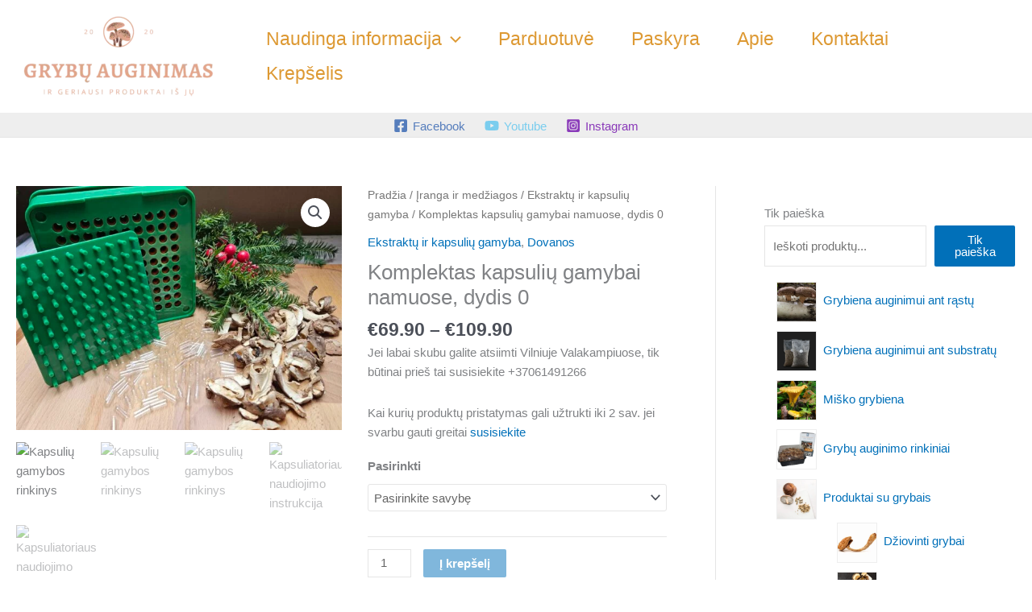

--- FILE ---
content_type: application/javascript
request_url: https://klix.blob.core.windows.net/public/pay-later-widget/build/p-6e577bb0.js
body_size: 19888
content:
const e="klix-pay-later-widget";const t={allRenderFn:true,appendChildSlotFix:false,asyncLoading:true,asyncQueue:false,attachStyles:true,cloneNodeFix:false,cmpDidLoad:true,cmpDidRender:true,cmpDidUnload:false,cmpDidUpdate:false,cmpShouldUpdate:false,cmpWillLoad:true,cmpWillRender:false,cmpWillUpdate:false,connectedCallback:false,constructableCSS:true,cssAnnotations:true,devTools:false,disconnectedCallback:false,element:false,event:true,experimentalScopedSlotChanges:false,experimentalSlotFixes:false,formAssociated:false,hasRenderFn:true,hostListener:true,hostListenerTarget:true,hostListenerTargetBody:false,hostListenerTargetDocument:true,hostListenerTargetParent:false,hostListenerTargetWindow:false,hotModuleReplacement:false,hydrateClientSide:false,hydrateServerSide:false,hydratedAttribute:false,hydratedClass:true,hydratedSelectorName:"hydrated",initializeNextTick:false,invisiblePrehydration:true,isDebug:false,isDev:false,isTesting:false,lazyLoad:true,lifecycle:true,lifecycleDOMEvents:false,member:true,method:true,mode:false,observeAttribute:true,profile:false,prop:true,propBoolean:true,propMutable:true,propNumber:true,propString:true,reflect:true,scoped:false,scopedSlotTextContentFix:false,scriptDataOpts:false,shadowDelegatesFocus:false,shadowDom:true,slot:true,slotChildNodesFix:false,slotRelocation:true,state:true,style:true,svg:false,taskQueue:true,transformTagName:false,updatable:true,vdomAttribute:true,vdomClass:true,vdomFunctional:false,vdomKey:true,vdomListener:true,vdomPropOrAttr:true,vdomRef:true,vdomRender:true,vdomStyle:false,vdomText:true,vdomXlink:false,watchCallback:true};var r=Object.defineProperty;var l=(e,t)=>{for(var l in t)r(e,l,{get:t[l],enumerable:true})};var n=new WeakMap;var s=e=>n.get(e);var i=(e,t)=>n.set(t.t=e,t);var o=(e,t)=>{const r={l:0,$hostElement$:e,i:t,o:new Map};{r.u=new Promise((e=>r.v=e))}{r.p=new Promise((e=>r.h=e));e["s-p"]=[];e["s-rc"]=[]}return n.set(e,r)};var a=(e,t)=>t in e;var f=(e,t)=>(0,console.error)(e,t);var c=new Map;var u=(e,t,r)=>{const l=e.m.replace(/-/g,"_");const n=e.$;if(!n){return void 0}const s=c.get(n);if(s){return s[l]}
/*!__STENCIL_STATIC_IMPORT_SWITCH__*/return import(`./${n}.entry.js${""}`).then((e=>{{c.set(n,e)}return e[l]}),f)};var v=new Map;var d="{visibility:hidden}.hydrated{visibility:inherit}";var p="slot-fb{display:contents}slot-fb[hidden]{display:none}";var h=typeof window!=="undefined"?window:{};var m=h.document||{head:{}};var y={l:0,S:"",jmp:e=>e(),raf:e=>requestAnimationFrame(e),ael:(e,t,r,l)=>e.addEventListener(t,r,l),rel:(e,t,r,l)=>e.removeEventListener(t,r,l),ce:(e,t)=>new CustomEvent(e,t)};var b=(()=>{let e=false;try{m.addEventListener("e",null,Object.defineProperty({},"passive",{get(){e=true}}))}catch(e){}return e})();var w=e=>Promise.resolve(e);var $=(()=>{try{new CSSStyleSheet;return typeof(new CSSStyleSheet).replaceSync==="function"}catch(e){}return false})();var S=false;var g=[];var k=[];var C=(e,t)=>r=>{e.push(r);if(!S){S=true;if(t&&y.l&4){O(x)}else{y.raf(x)}}};var j=e=>{for(let t=0;t<e.length;t++){try{e[t](performance.now())}catch(e){f(e)}}e.length=0};var x=()=>{j(g);{j(k);if(S=g.length>0){y.raf(x)}}};var O=e=>w().then(e);var T=C(k,true);var R={};var D=e=>e!=null;var L=e=>{e=typeof e;return e==="object"||e==="function"};function E(e){var t,r,l;return(l=(r=(t=e.head)==null?void 0:t.querySelector('meta[name="csp-nonce"]'))==null?void 0:r.getAttribute("content"))!=null?l:void 0}var M={};l(M,{err:()=>A,map:()=>P,ok:()=>F,unwrap:()=>N,unwrapErr:()=>U});var F=e=>({isOk:true,isErr:false,value:e});var A=e=>({isOk:false,isErr:true,value:e});function P(e,t){if(e.isOk){const r=t(e.value);if(r instanceof Promise){return r.then((e=>F(e)))}else{return F(r)}}if(e.isErr){const t=e.value;return A(t)}throw"should never get here"}var N=e=>{if(e.isOk){return e.value}else{throw e.value}};var U=e=>{if(e.isErr){return e.value}else{throw e.value}};var W=(e,t="")=>{{return()=>{}}};var H=(e,t)=>{{return()=>{}}};var z=(e,t,...r)=>{let l=null;let n=null;let s=null;let i=false;let o=false;const a=[];const f=t=>{for(let r=0;r<t.length;r++){l=t[r];if(Array.isArray(l)){f(l)}else if(l!=null&&typeof l!=="boolean"){if(i=typeof e!=="function"&&!L(l)){l=String(l)}if(i&&o){a[a.length-1].k+=l}else{a.push(i?B(null,l):l)}o=i}}};f(r);if(t){if(t.key){n=t.key}if(t.name){s=t.name}{const e=t.className||t.class;if(e){t.class=typeof e!=="object"?e:Object.keys(e).filter((t=>e[t])).join(" ")}}}const c=B(e,null);c.C=t;if(a.length>0){c.j=a}{c.O=n}{c.T=s}return c};var B=(e,t)=>{const r={l:0,R:e,k:t,D:null,j:null};{r.C=null}{r.O=null}{r.T=null}return r};var I={};var Q=e=>e&&e.R===I;var q=(e,t)=>{if(e!=null&&!L(e)){if(t&4){return e==="false"?false:e===""||!!e}if(t&2){return parseFloat(e)}if(t&1){return String(e)}return e}return e};var G=e=>s(e).$hostElement$;var K=(e,t,r)=>{const l=G(e);return{emit:e=>V(l,t,{bubbles:!!(r&4),composed:!!(r&2),cancelable:!!(r&1),detail:e})}};var V=(e,t,r)=>{const l=y.ce(t,r);e.dispatchEvent(l);return l};var X=new WeakMap;var _=(e,t,r)=>{let l=v.get(e);if($&&r){l=l||new CSSStyleSheet;if(typeof l==="string"){l=t}else{l.replaceSync(t)}}else{l=t}v.set(e,l)};var J=(e,t,r)=>{var l;const n=Z(t);const s=v.get(n);e=e.nodeType===11?e:m;if(s){if(typeof s==="string"){e=e.head||e;let r=X.get(e);let i;if(!r){X.set(e,r=new Set)}if(!r.has(n)){{i=m.createElement("style");i.innerHTML=s;const r=(l=y.L)!=null?l:E(m);if(r!=null){i.setAttribute("nonce",r)}const n=!(t.l&1)||t.l&1&&e.nodeName!=="HEAD";if(n){e.insertBefore(i,e.querySelector("link"))}}if(t.l&4){i.innerHTML+=p}if(r){r.add(n)}}}else if(!e.adoptedStyleSheets.includes(s)){e.adoptedStyleSheets=[...e.adoptedStyleSheets,s]}}return n};var Y=e=>{const t=e.i;const r=e.$hostElement$;const l=t.l;const n=W("attachStyles",t.m);const s=J(r.shadowRoot?r.shadowRoot:r.getRootNode(),t);if(l&10&&l&2){r["s-sc"]=s;r.classList.add(s+"-h")}n()};var Z=(e,t)=>"sc-"+e.m;var ee=(e,t,r,l,n,s)=>{if(r!==l){let i=a(e,t);let o=t.toLowerCase();if(t==="class"){const t=e.classList;const n=re(r);const s=re(l);t.remove(...n.filter((e=>e&&!s.includes(e))));t.add(...s.filter((e=>e&&!n.includes(e))))}else if(t==="key");else if(t==="ref"){if(l){l(e)}}else if(!i&&t[0]==="o"&&t[1]==="n"){if(t[2]==="-"){t=t.slice(3)}else if(a(h,o)){t=o.slice(2)}else{t=o[2]+t.slice(3)}if(r||l){const n=t.endsWith(le);t=t.replace(ne,"");if(r){y.rel(e,t,r,n)}if(l){y.ael(e,t,l,n)}}}else{const o=L(l);if((i||o&&l!==null)&&!n){try{if(!e.tagName.includes("-")){const n=l==null?"":l;if(t==="list"){i=false}else if(r==null||e[t]!=n){e[t]=n}}else{e[t]=l}}catch(e){}}if(l==null||l===false){if(l!==false||e.getAttribute(t)===""){{e.removeAttribute(t)}}}else if((!i||s&4||n)&&!o){l=l===true?"":l;{e.setAttribute(t,l)}}}}};var te=/\s/;var re=e=>!e?[]:e.split(te);var le="Capture";var ne=new RegExp(le+"$");var se=(e,t,r)=>{const l=t.D.nodeType===11&&t.D.host?t.D.host:t.D;const n=e&&e.C||R;const s=t.C||R;{for(const e of ie(Object.keys(n))){if(!(e in s)){ee(l,e,n[e],void 0,r,t.l)}}}for(const e of ie(Object.keys(s))){ee(l,e,n[e],s[e],r,t.l)}};function ie(e){return e.includes("ref")?[...e.filter((e=>e!=="ref")),"ref"]:e}var oe;var ae;var fe;var ce=false;var ue=false;var ve=false;var de=false;var pe=(e,r,l,n)=>{var s;const i=r.j[l];let o=0;let a;let f;let c;if(!ce){ve=true;if(i.R==="slot"){if(oe){n.classList.add(oe+"-s")}i.l|=i.j?2:1}}if(i.k!==null){a=i.D=m.createTextNode(i.k)}else if(i.l&1){a=i.D=m.createTextNode("")}else{a=i.D=m.createElement(!ce&&t.slotRelocation&&i.l&2?"slot-fb":i.R);{se(null,i,de)}const r=a.getRootNode();const l=!r.querySelector("body");if(!l&&t.scoped&&D(oe)&&a["s-si"]!==oe){a.classList.add(a["s-si"]=oe)}if(i.j){for(o=0;o<i.j.length;++o){f=pe(e,i,o,a);if(f){a.appendChild(f)}}}}a["s-hn"]=fe;{if(i.l&(2|1)){a["s-sr"]=true;a["s-cr"]=ae;a["s-sn"]=i.T||"";a["s-rf"]=(s=i.C)==null?void 0:s.ref;c=e&&e.j&&e.j[l];if(c&&c.R===i.R&&e.D){{he(e.D,false)}}}}return a};var he=(e,r)=>{y.l|=1;const l=Array.from(e.childNodes);if(e["s-sr"]&&t.experimentalSlotFixes){let t=e;while(t=t.nextSibling){if(t&&t["s-sn"]===e["s-sn"]&&t["s-sh"]===fe){l.push(t)}}}for(let e=l.length-1;e>=0;e--){const t=l[e];if(t["s-hn"]!==fe&&t["s-ol"]){Te(Se(t),t,$e(t));t["s-ol"].remove();t["s-ol"]=void 0;t["s-sh"]=void 0;ve=true}if(r){he(t,r)}}y.l&=~1};var me=(e,t,r,l,n,s)=>{let i=e["s-cr"]&&e["s-cr"].parentNode||e;let o;if(i.shadowRoot&&i.tagName===fe){i=i.shadowRoot}for(;n<=s;++n){if(l[n]){o=pe(null,r,n,e);if(o){l[n].D=o;Te(i,o,$e(t))}}}};var ye=(e,t,r)=>{for(let l=t;l<=r;++l){const t=e[l];if(t){const e=t.D;Oe(t);if(e){{ue=true;if(e["s-ol"]){e["s-ol"].remove()}else{he(e,true)}}e.remove()}}}};var be=(e,t,r,l,n=false)=>{let s=0;let i=0;let o=0;let a=0;let f=t.length-1;let c=t[0];let u=t[f];let v=l.length-1;let d=l[0];let p=l[v];let h;let m;while(s<=f&&i<=v){if(c==null){c=t[++s]}else if(u==null){u=t[--f]}else if(d==null){d=l[++i]}else if(p==null){p=l[--v]}else if(we(c,d,n)){ge(c,d,n);c=t[++s];d=l[++i]}else if(we(u,p,n)){ge(u,p,n);u=t[--f];p=l[--v]}else if(we(c,p,n)){if(c.R==="slot"||p.R==="slot"){he(c.D.parentNode,false)}ge(c,p,n);Te(e,c.D,u.D.nextSibling);c=t[++s];p=l[--v]}else if(we(u,d,n)){if(c.R==="slot"||p.R==="slot"){he(u.D.parentNode,false)}ge(u,d,n);Te(e,u.D,c.D);u=t[--f];d=l[++i]}else{o=-1;{for(a=s;a<=f;++a){if(t[a]&&t[a].O!==null&&t[a].O===d.O){o=a;break}}}if(o>=0){m=t[o];if(m.R!==d.R){h=pe(t&&t[i],r,o,e)}else{ge(m,d,n);t[o]=void 0;h=m.D}d=l[++i]}else{h=pe(t&&t[i],r,i,e);d=l[++i]}if(h){{Te(Se(c.D),h,$e(c.D))}}}}if(s>f){me(e,l[v+1]==null?null:l[v+1].D,r,l,i,v)}else if(i>v){ye(t,s,f)}};var we=(e,t,r=false)=>{if(e.R===t.R){if(e.R==="slot"){if("M"in e&&r&&e.D.nodeType!==8){return false}return e.T===t.T}if(!r){return e.O===t.O}return true}return false};var $e=e=>e&&e["s-ol"]||e;var Se=e=>(e["s-ol"]?e["s-ol"]:e).parentNode;var ge=(e,r,l=false)=>{const n=r.D=e.D;const s=e.j;const i=r.j;const o=r.R;const a=r.k;let f;if(a===null){{if(o==="slot"&&!ce);else{se(e,r,de)}}if(s!==null&&i!==null){be(n,s,r,i,l)}else if(i!==null){if(e.k!==null){n.textContent=""}me(n,null,r,i,0,i.length-1)}else if(!l&&t.updatable&&s!==null){ye(s,0,s.length-1)}}else if(f=n["s-cr"]){f.parentNode.textContent=a}else if(e.k!==a){n.data=a}};var ke=e=>{const t=e.childNodes;for(const e of t){if(e.nodeType===1){if(e["s-sr"]){const r=e["s-sn"];e.hidden=false;for(const l of t){if(l!==e){if(l["s-hn"]!==e["s-hn"]||r!==""){if(l.nodeType===1&&(r===l.getAttribute("slot")||r===l["s-sn"])||l.nodeType===3&&r===l["s-sn"]){e.hidden=true;break}}else{if(l.nodeType===1||l.nodeType===3&&l.textContent.trim()!==""){e.hidden=true;break}}}}}ke(e)}}};var Ce=[];var je=e=>{let r;let l;let n;for(const s of e.childNodes){if(s["s-sr"]&&(r=s["s-cr"])&&r.parentNode){l=r.parentNode.childNodes;const e=s["s-sn"];for(n=l.length-1;n>=0;n--){r=l[n];if(!r["s-cn"]&&!r["s-nr"]&&r["s-hn"]!==s["s-hn"]&&!t.experimentalSlotFixes){if(xe(r,e)){let t=Ce.find((e=>e.F===r));ue=true;r["s-sn"]=r["s-sn"]||e;if(t){t.F["s-sh"]=s["s-hn"];t.A=s}else{r["s-sh"]=s["s-hn"];Ce.push({A:s,F:r})}if(r["s-sr"]){Ce.map((e=>{if(xe(e.F,r["s-sn"])){t=Ce.find((e=>e.F===r));if(t&&!e.A){e.A=t.A}}}))}}else if(!Ce.some((e=>e.F===r))){Ce.push({F:r})}}}}if(s.nodeType===1){je(s)}}};var xe=(e,t)=>{if(e.nodeType===1){if(e.getAttribute("slot")===null&&t===""){return true}if(e.getAttribute("slot")===t){return true}return false}if(e["s-sn"]===t){return true}return t===""};var Oe=e=>{{e.C&&e.C.ref&&e.C.ref(null);e.j&&e.j.map(Oe)}};var Te=(e,t,r)=>{const l=e==null?void 0:e.insertBefore(t,r);return l};var Re=(e,t,r=false)=>{var l,n,s,i;const o=e.$hostElement$;const a=e.i;const f=e.P||B(null,null);const c=Q(t)?t:z(null,null,t);fe=o.tagName;if(a.N){c.C=c.C||{};a.N.map((([e,t])=>c.C[t]=o[e]))}if(r&&c.C){for(const e of Object.keys(c.C)){if(o.hasAttribute(e)&&!["key","ref","style","class"].includes(e)){c.C[e]=o[e]}}}c.R=null;c.l|=4;e.P=c;c.D=f.D=o.shadowRoot||o;{oe=o["s-sc"]}ce=(a.l&1)!==0;{ae=o["s-cr"];ue=false}ge(f,c,r);{y.l|=1;if(ve){je(c.D);for(const e of Ce){const t=e.F;if(!t["s-ol"]){const e=m.createTextNode("");e["s-nr"]=t;Te(t.parentNode,t["s-ol"]=e,t)}}for(const e of Ce){const t=e.F;const o=e.A;if(o){const e=o.parentNode;let r=o.nextSibling;{let s=(l=t["s-ol"])==null?void 0:l.previousSibling;while(s){let l=(n=s["s-nr"])!=null?n:null;if(l&&l["s-sn"]===t["s-sn"]&&e===l.parentNode){l=l.nextSibling;while(l===t||(l==null?void 0:l["s-sr"])){l=l==null?void 0:l.nextSibling}if(!l||!l["s-nr"]){r=l;break}}s=s.previousSibling}}if(!r&&e!==t.parentNode||t.nextSibling!==r){if(t!==r){if(!t["s-hn"]&&t["s-ol"]){t["s-hn"]=t["s-ol"].parentNode.nodeName}Te(e,t,r);if(t.nodeType===1){t.hidden=(s=t["s-ih"])!=null?s:false}}}t&&typeof o["s-rf"]==="function"&&o["s-rf"](t)}else{if(t.nodeType===1){if(r){t["s-ih"]=(i=t.hidden)!=null?i:false}t.hidden=true}}}}if(ue){ke(c.D)}y.l&=~1;Ce.length=0}ae=void 0};var De=(e,t)=>{if(t&&!e.U&&t["s-p"]){t["s-p"].push(new Promise((t=>e.U=t)))}};var Le=(e,t)=>{{e.l|=16}if(e.l&4){e.l|=512;return}De(e,e.W);const r=()=>Ee(e,t);return T(r)};var Ee=(e,t)=>{const r=e.$hostElement$;const l=W("scheduleUpdate",e.i.m);const n=e.t;if(!n){throw new Error(`Can't render component <${r.tagName.toLowerCase()} /> with invalid Stencil runtime! Make sure this imported component is compiled with a \`externalRuntime: true\` flag. For more information, please refer to https://stenciljs.com/docs/custom-elements#externalruntime`)}let s;if(t){{e.l|=256;if(e.H){e.H.map((([e,t])=>We(n,e,t)));e.H=void 0}}{s=We(n,"componentWillLoad")}}l();return Me(s,(()=>Ae(e,n,t)))};var Me=(e,t)=>Fe(e)?e.then(t).catch((e=>{console.error(e);t()})):t();var Fe=e=>e instanceof Promise||e&&e.then&&typeof e.then==="function";var Ae=async(e,t,r)=>{var l;const n=e.$hostElement$;const s=W("update",e.i.m);const i=n["s-rc"];if(r){Y(e)}const o=W("render",e.i.m);{Pe(e,t,n,r)}if(i){i.map((e=>e()));n["s-rc"]=void 0}o();s();{const t=(l=n["s-p"])!=null?l:[];const r=()=>Ne(e);if(t.length===0){r()}else{Promise.all(t).then(r);e.l|=4;t.length=0}}};var Pe=(e,t,r,l)=>{try{t=t.render();{e.l&=~16}{e.l|=2}{{{Re(e,t,l)}}}}catch(t){f(t,e.$hostElement$)}return null};var Ne=e=>{const t=e.i.m;const r=e.$hostElement$;const l=W("postUpdate",t);const n=e.t;const s=e.W;{We(n,"componentDidRender")}if(!(e.l&64)){e.l|=64;{He(r)}{We(n,"componentDidLoad")}l();{e.h(r);if(!s){Ue()}}}else{l()}{e.v(r)}{if(e.U){e.U();e.U=void 0}if(e.l&512){O((()=>Le(e,false)))}e.l&=~(4|512)}};var Ue=t=>{{He(m.documentElement)}O((()=>V(h,"appload",{detail:{namespace:e}})))};var We=(e,t,r)=>{if(e&&e[t]){try{return e[t](r)}catch(e){f(e)}}return void 0};var He=e=>{var r;return e.classList.add((r=t.hydratedSelectorName)!=null?r:"hydrated")};var ze=(e,t)=>s(e).o.get(t);var Be=(e,t,r,l)=>{const n=s(e);if(!n){throw new Error(`Couldn't find host element for "${l.m}" as it is unknown to this Stencil runtime. This usually happens when integrating a 3rd party Stencil component with another Stencil component or application. Please reach out to the maintainers of the 3rd party Stencil component or report this on the Stencil Discord server (https://chat.stenciljs.com) or comment on this similar [GitHub issue](https://github.com/ionic-team/stencil/issues/5457).`)}const i=n.$hostElement$;const o=n.o.get(t);const a=n.l;const c=n.t;r=q(r,l.B[t][0]);const u=Number.isNaN(o)&&Number.isNaN(r);const v=r!==o&&!u;if((!(a&8)||o===void 0)&&v){n.o.set(t,r);if(c){if(l.I&&a&128){const e=l.I[t];if(e){e.map((e=>{try{c[e](r,o,t)}catch(e){f(e,i)}}))}}if((a&(2|16))===2){Le(n,false)}}}};var Ie=(e,t,r)=>{var l,n;const i=e.prototype;if(t.B||(t.I||e.watchers)){if(e.watchers&&!t.I){t.I=e.watchers}const o=Object.entries((l=t.B)!=null?l:{});o.map((([e,[l]])=>{if(l&31||r&2&&l&32){Object.defineProperty(i,e,{get(){return ze(this,e)},set(r){Be(this,e,r,t)},configurable:true,enumerable:true})}else if(r&1&&l&64){Object.defineProperty(i,e,{value(...t){var r;const l=s(this);return(r=l==null?void 0:l.u)==null?void 0:r.then((()=>{var r;return(r=l.t)==null?void 0:r[e](...t)}))}})}}));if(r&1){const r=new Map;i.attributeChangedCallback=function(e,l,n){y.jmp((()=>{var o;const a=r.get(e);if(this.hasOwnProperty(a)){n=this[a];delete this[a]}else if(i.hasOwnProperty(a)&&typeof this[a]==="number"&&this[a]==n){return}else if(a==null){const r=s(this);const i=r==null?void 0:r.l;if(i&&!(i&8)&&i&128&&n!==l){const s=r.t;const i=(o=t.I)==null?void 0:o[e];i==null?void 0:i.forEach((t=>{if(s[t]!=null){s[t].call(s,n,l,e)}}))}return}this[a]=n===null&&typeof this[a]==="boolean"?false:n}))};e.observedAttributes=Array.from(new Set([...Object.keys((n=t.I)!=null?n:{}),...o.filter((([e,t])=>t[0]&15)).map((([e,l])=>{var n;const s=l[1]||e;r.set(s,e);if(l[0]&512){(n=t.N)==null?void 0:n.push([e,s])}return s}))]))}}return e};var Qe=async(e,t,r,l)=>{let n;if((t.l&32)===0){t.l|=32;const l=r.$;if(l){const e=u(r);if(e&&"then"in e){const t=H();n=await e;t()}else{n=e}if(!n){throw new Error(`Constructor for "${r.m}#${t.q}" was not found`)}if(!n.isProxied){{r.I=n.watchers}Ie(n,r,2);n.isProxied=true}const l=W("createInstance",r.m);{t.l|=8}try{new n(t)}catch(e){f(e)}{t.l&=~8}{t.l|=128}l()}else{n=e.constructor;const r=e.localName;customElements.whenDefined(r).then((()=>t.l|=128))}if(n&&n.style){let e;if(typeof n.style==="string"){e=n.style}const t=Z(r);if(!v.has(t)){const l=W("registerStyles",r.m);_(t,e,!!(r.l&1));l()}}}const s=t.W;const i=()=>Le(t,true);if(s&&s["s-rc"]){s["s-rc"].push(i)}else{i()}};var qe=e=>{};var Ge=e=>{if((y.l&1)===0){const t=s(e);const r=t.i;const l=W("connectedCallback",r.m);if(!(t.l&1)){t.l|=1;{if(r.l&(4|8)){Ke(e)}}{let r=e;while(r=r.parentNode||r.host){if(r["s-p"]){De(t,t.W=r);break}}}if(r.B){Object.entries(r.B).map((([t,[r]])=>{if(r&31&&e.hasOwnProperty(t)){const r=e[t];delete e[t];e[t]=r}}))}{Qe(e,t,r)}}else{Je(e,t,r.G);if(t==null?void 0:t.t);else if(t==null?void 0:t.p){t.p.then((()=>qe()))}}l()}};var Ke=e=>{const t=e["s-cr"]=m.createComment("");t["s-cn"]=true;Te(e,t,e.firstChild)};var Ve=e=>{};var Xe=async e=>{if((y.l&1)===0){const t=s(e);{if(t.K){t.K.map((e=>e()));t.K=void 0}}if(t==null?void 0:t.t);else if(t==null?void 0:t.p){t.p.then((()=>Ve()))}}};var _e=(e,t={})=>{var r;const l=W();const n=[];const i=t.exclude||[];const a=h.customElements;const f=m.head;const c=f.querySelector("meta[charset]");const u=m.createElement("style");const v=[];let b;let w=true;Object.assign(y,t);y.S=new URL(t.resourcesUrl||"./",m.baseURI).href;let $=false;e.map((e=>{e[1].map((t=>{var r;const l={l:t[0],m:t[1],B:t[2],G:t[3]};if(l.l&4){$=true}{l.B=t[2]}{l.G=t[3]}{l.N=[]}{l.I=(r=t[4])!=null?r:{}}const f=l.m;const c=class extends HTMLElement{constructor(e){super(e);this.hasRegisteredEventListeners=false;e=this;o(e,l);if(l.l&1){{if(!e.shadowRoot){{e.attachShadow({mode:"open"})}}else{if(e.shadowRoot.mode!=="open"){throw new Error(`Unable to re-use existing shadow root for ${l.m}! Mode is set to ${e.shadowRoot.mode} but Stencil only supports open shadow roots.`)}}}}}connectedCallback(){const e=s(this);if(!this.hasRegisteredEventListeners){this.hasRegisteredEventListeners=true;Je(this,e,l.G)}if(b){clearTimeout(b);b=null}if(w){v.push(this)}else{y.jmp((()=>Ge(this)))}}disconnectedCallback(){y.jmp((()=>Xe(this)))}componentOnReady(){return s(this).p}};l.$=e[0];if(!i.includes(f)&&!a.get(f)){n.push(f);a.define(f,Ie(c,l,1))}}))}));if(n.length>0){if($){u.textContent+=p}{u.textContent+=n.sort()+d}if(u.innerHTML.length){u.setAttribute("data-styles","");const e=(r=y.L)!=null?r:E(m);if(e!=null){u.setAttribute("nonce",e)}f.insertBefore(u,c?c.nextSibling:f.firstChild)}}w=false;if(v.length){v.map((e=>e.connectedCallback()))}else{{y.jmp((()=>b=setTimeout(Ue,30)))}}l()};var Je=(e,t,r,l)=>{if(r){r.map((([r,l,n])=>{const s=Ze(e,r);const i=Ye(t,n);const o=et(r);y.ael(s,l,i,o);(t.K=t.K||[]).push((()=>y.rel(s,l,i,o)))}))}};var Ye=(e,t)=>r=>{var l;try{{if(e.l&256){(l=e.t)==null?void 0:l[t](r)}else{(e.H=e.H||[]).push([t,r])}}}catch(e){f(e)}};var Ze=(e,t)=>{if(t&4)return m;return e};var et=e=>b?{passive:(e&1)!==0,capture:(e&2)!==0}:(e&2)!==0;var tt=e=>y.L=e;export{_e as b,K as c,G as g,z as h,w as p,i as r,tt as s};
//# sourceMappingURL=p-6e577bb0.js.map